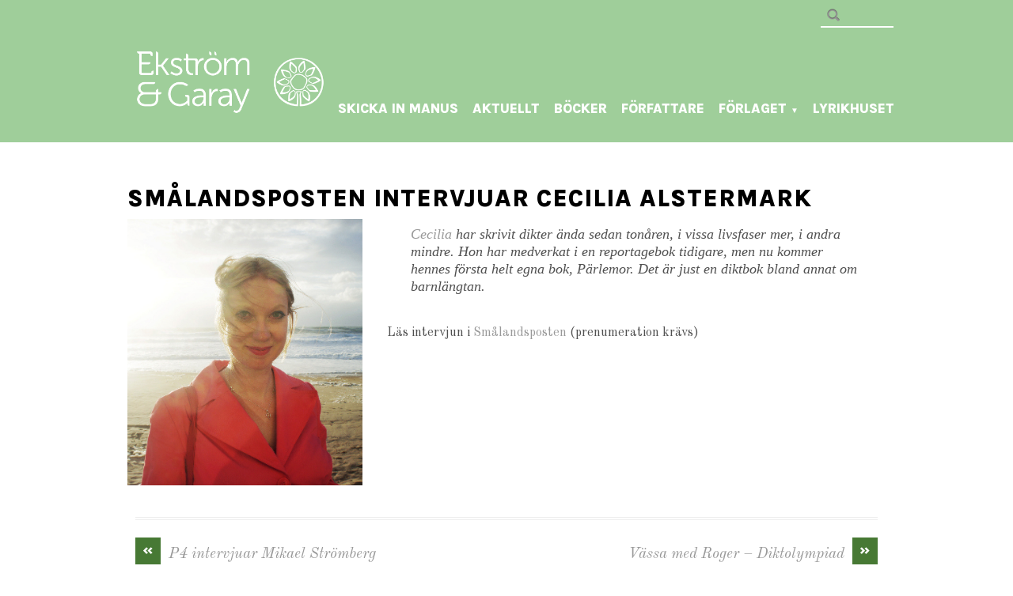

--- FILE ---
content_type: text/html; charset=UTF-8
request_url: https://ekstromgaray.se/smalandsposten-intervjuar-cecilia-alstermark/
body_size: 60815
content:
<!DOCTYPE html>
<html lang="sv-SE">
<head>
<!-- Google Tag Manager -->
<script>(function(w,d,s,l,i){w[l]=w[l]||[];w[l].push({'gtm.start':
new Date().getTime(),event:'gtm.js'});var f=d.getElementsByTagName(s)[0],
j=d.createElement(s),dl=l!='dataLayer'?'&l='+l:'';j.async=true;j.src=
'https://www.googletagmanager.com/gtm.js?id='+i+dl;f.parentNode.insertBefore(j,f);
})(window,document,'script','dataLayer','GTM-TB5X5K9B');</script>
<!-- End Google Tag Manager -->


<meta charset="UTF-8" />

<!-- wp_header -->
<meta name='robots' content='index, follow, max-image-preview:large, max-snippet:-1, max-video-preview:-1' />
	<style>img:is([sizes="auto" i], [sizes^="auto," i]) { contain-intrinsic-size: 3000px 1500px }</style>
	<meta property="og:title" content="Smålandsposten intervjuar Cecilia Alstermark"/>
<meta property="og:description" content="Cecilia har skrivit dikter ända sedan tonåren, i vissa livsfaser mer, i andra mindre. Hon har medverkat i en reportagebok tidigare, men nu kommer hennes förs"/>
<meta property="og:image" content="https://ekstromgaray.se/wp-content/uploads/2020/03/cecilia-alstermark2.jpg"/>
<meta name="twitter:card" content="summary">
<meta name="twitter:title" content="Smålandsposten intervjuar Cecilia Alstermark"/>
<meta name="twitter:description" content="Cecilia har skrivit dikter ända sedan tonåren, i vissa livsfaser mer, i andra mindre. Hon har medverkat i en reportagebok tidigare, men nu kommer hennes förs"/>
<meta name="twitter:image" content="https://ekstromgaray.se/wp-content/uploads/2020/03/cecilia-alstermark2.jpg"/>
<meta name="author" content="Ulf"/>

	<!-- This site is optimized with the Yoast SEO plugin v24.9 - https://yoast.com/wordpress/plugins/seo/ -->
	<title>Smålandsposten intervjuar Cecilia Alstermark - Bokförlaget Ekström &amp; Garay</title>
	<meta name="description" content="Ekström &amp; Garay förlag är baserat i Skåne, Lund / Malmö. Skicka in ditt manus och låt oss ta del av det!" />
	<link rel="canonical" href="https://ekstromgaray.se/smalandsposten-intervjuar-cecilia-alstermark/" />
	<meta property="og:url" content="https://ekstromgaray.se/smalandsposten-intervjuar-cecilia-alstermark/" />
	<meta property="og:site_name" content="Bokförlaget Ekström &amp; Garay" />
	<meta property="article:publisher" content="https://www.facebook.com/ekstromgaray" />
	<meta property="article:published_time" content="2020-06-17T14:51:21+00:00" />
	<meta property="og:image" content="https://ekstromgaray.se/wp-content/uploads/2020/03/cecilia-alstermark2.jpg" />
	<meta name="author" content="Ulf" />
	<meta name="twitter:label1" content="Skriven av" />
	<meta name="twitter:data1" content="Ulf" />
	<script type="application/ld+json" class="yoast-schema-graph">{"@context":"https://schema.org","@graph":[{"@type":"Article","@id":"https://ekstromgaray.se/smalandsposten-intervjuar-cecilia-alstermark/#article","isPartOf":{"@id":"https://ekstromgaray.se/smalandsposten-intervjuar-cecilia-alstermark/"},"author":{"name":"Ulf","@id":"https://ekstromgaray.se/#/schema/person/f1fa1a4643bc6664fd8ce0c8c0abf698"},"headline":"Smålandsposten intervjuar Cecilia Alstermark","datePublished":"2020-06-17T14:51:21+00:00","mainEntityOfPage":{"@id":"https://ekstromgaray.se/smalandsposten-intervjuar-cecilia-alstermark/"},"wordCount":57,"commentCount":0,"publisher":{"@id":"https://ekstromgaray.se/#organization"},"image":{"@id":"https://ekstromgaray.se/smalandsposten-intervjuar-cecilia-alstermark/#primaryimage"},"thumbnailUrl":"https://ekstromgaray.se/wp-content/uploads/2020/03/cecilia-alstermark2.jpg","articleSection":["Cecilia Alstermark","Nyheter"],"inLanguage":"sv-SE","potentialAction":[{"@type":"CommentAction","name":"Comment","target":["https://ekstromgaray.se/smalandsposten-intervjuar-cecilia-alstermark/#respond"]}]},{"@type":"WebPage","@id":"https://ekstromgaray.se/smalandsposten-intervjuar-cecilia-alstermark/","url":"https://ekstromgaray.se/smalandsposten-intervjuar-cecilia-alstermark/","name":"Smålandsposten intervjuar Cecilia Alstermark - Bokförlaget Ekström &amp; Garay","isPartOf":{"@id":"https://ekstromgaray.se/#website"},"primaryImageOfPage":{"@id":"https://ekstromgaray.se/smalandsposten-intervjuar-cecilia-alstermark/#primaryimage"},"image":{"@id":"https://ekstromgaray.se/smalandsposten-intervjuar-cecilia-alstermark/#primaryimage"},"thumbnailUrl":"https://ekstromgaray.se/wp-content/uploads/2020/03/cecilia-alstermark2.jpg","datePublished":"2020-06-17T14:51:21+00:00","description":"Ekström & Garay förlag är baserat i Skåne, Lund / Malmö. Skicka in ditt manus och låt oss ta del av det!","breadcrumb":{"@id":"https://ekstromgaray.se/smalandsposten-intervjuar-cecilia-alstermark/#breadcrumb"},"inLanguage":"sv-SE","potentialAction":[{"@type":"ReadAction","target":["https://ekstromgaray.se/smalandsposten-intervjuar-cecilia-alstermark/"]}]},{"@type":"ImageObject","inLanguage":"sv-SE","@id":"https://ekstromgaray.se/smalandsposten-intervjuar-cecilia-alstermark/#primaryimage","url":"https://ekstromgaray.se/wp-content/uploads/2020/03/cecilia-alstermark2.jpg","contentUrl":"https://ekstromgaray.se/wp-content/uploads/2020/03/cecilia-alstermark2.jpg"},{"@type":"BreadcrumbList","@id":"https://ekstromgaray.se/smalandsposten-intervjuar-cecilia-alstermark/#breadcrumb","itemListElement":[{"@type":"ListItem","position":1,"name":"Hem","item":"https://ekstromgaray.se/"},{"@type":"ListItem","position":2,"name":"Smålandsposten intervjuar Cecilia Alstermark"}]},{"@type":"WebSite","@id":"https://ekstromgaray.se/#website","url":"https://ekstromgaray.se/","name":"Bokförlaget Ekström &amp; Garay","description":"","publisher":{"@id":"https://ekstromgaray.se/#organization"},"potentialAction":[{"@type":"SearchAction","target":{"@type":"EntryPoint","urlTemplate":"https://ekstromgaray.se/?s={search_term_string}"},"query-input":{"@type":"PropertyValueSpecification","valueRequired":true,"valueName":"search_term_string"}}],"inLanguage":"sv-SE"},{"@type":"Organization","@id":"https://ekstromgaray.se/#organization","name":"Ekström & Garay","url":"https://ekstromgaray.se/","logo":{"@type":"ImageObject","inLanguage":"sv-SE","@id":"https://ekstromgaray.se/#/schema/logo/image/","url":"https://ekstromgaray.se/wp-content/uploads/2019/07/logo3.jpg","contentUrl":"https://ekstromgaray.se/wp-content/uploads/2019/07/logo3.jpg","width":540,"height":206,"caption":"Ekström & Garay"},"image":{"@id":"https://ekstromgaray.se/#/schema/logo/image/"},"sameAs":["https://www.facebook.com/ekstromgaray"]},{"@type":"Person","@id":"https://ekstromgaray.se/#/schema/person/f1fa1a4643bc6664fd8ce0c8c0abf698","name":"Ulf","url":"https://ekstromgaray.se/author/ulf/"}]}</script>
	<!-- / Yoast SEO plugin. -->


<link rel='dns-prefetch' href='//fonts.googleapis.com' />
<link rel="alternate" type="application/rss+xml" title="Bokförlaget Ekström &amp; Garay &raquo; Webbflöde" href="https://ekstromgaray.se/feed/" />
<link rel="alternate" type="application/rss+xml" title="Bokförlaget Ekström &amp; Garay &raquo; Kommentarsflöde" href="https://ekstromgaray.se/comments/feed/" />
<link rel="alternate" type="application/rss+xml" title="Bokförlaget Ekström &amp; Garay &raquo; Kommentarsflöde för Smålandsposten intervjuar Cecilia Alstermark" href="https://ekstromgaray.se/smalandsposten-intervjuar-cecilia-alstermark/feed/" />
		<!-- This site uses the Google Analytics by MonsterInsights plugin v9.11.1 - Using Analytics tracking - https://www.monsterinsights.com/ -->
							<script src="//www.googletagmanager.com/gtag/js?id=G-871TWWSRBQ"  data-cfasync="false" data-wpfc-render="false" type="text/javascript" async></script>
			<script data-cfasync="false" data-wpfc-render="false" type="text/javascript">
				var mi_version = '9.11.1';
				var mi_track_user = true;
				var mi_no_track_reason = '';
								var MonsterInsightsDefaultLocations = {"page_location":"https:\/\/ekstromgaray.se\/smalandsposten-intervjuar-cecilia-alstermark\/"};
								if ( typeof MonsterInsightsPrivacyGuardFilter === 'function' ) {
					var MonsterInsightsLocations = (typeof MonsterInsightsExcludeQuery === 'object') ? MonsterInsightsPrivacyGuardFilter( MonsterInsightsExcludeQuery ) : MonsterInsightsPrivacyGuardFilter( MonsterInsightsDefaultLocations );
				} else {
					var MonsterInsightsLocations = (typeof MonsterInsightsExcludeQuery === 'object') ? MonsterInsightsExcludeQuery : MonsterInsightsDefaultLocations;
				}

								var disableStrs = [
										'ga-disable-G-871TWWSRBQ',
									];

				/* Function to detect opted out users */
				function __gtagTrackerIsOptedOut() {
					for (var index = 0; index < disableStrs.length; index++) {
						if (document.cookie.indexOf(disableStrs[index] + '=true') > -1) {
							return true;
						}
					}

					return false;
				}

				/* Disable tracking if the opt-out cookie exists. */
				if (__gtagTrackerIsOptedOut()) {
					for (var index = 0; index < disableStrs.length; index++) {
						window[disableStrs[index]] = true;
					}
				}

				/* Opt-out function */
				function __gtagTrackerOptout() {
					for (var index = 0; index < disableStrs.length; index++) {
						document.cookie = disableStrs[index] + '=true; expires=Thu, 31 Dec 2099 23:59:59 UTC; path=/';
						window[disableStrs[index]] = true;
					}
				}

				if ('undefined' === typeof gaOptout) {
					function gaOptout() {
						__gtagTrackerOptout();
					}
				}
								window.dataLayer = window.dataLayer || [];

				window.MonsterInsightsDualTracker = {
					helpers: {},
					trackers: {},
				};
				if (mi_track_user) {
					function __gtagDataLayer() {
						dataLayer.push(arguments);
					}

					function __gtagTracker(type, name, parameters) {
						if (!parameters) {
							parameters = {};
						}

						if (parameters.send_to) {
							__gtagDataLayer.apply(null, arguments);
							return;
						}

						if (type === 'event') {
														parameters.send_to = monsterinsights_frontend.v4_id;
							var hookName = name;
							if (typeof parameters['event_category'] !== 'undefined') {
								hookName = parameters['event_category'] + ':' + name;
							}

							if (typeof MonsterInsightsDualTracker.trackers[hookName] !== 'undefined') {
								MonsterInsightsDualTracker.trackers[hookName](parameters);
							} else {
								__gtagDataLayer('event', name, parameters);
							}
							
						} else {
							__gtagDataLayer.apply(null, arguments);
						}
					}

					__gtagTracker('js', new Date());
					__gtagTracker('set', {
						'developer_id.dZGIzZG': true,
											});
					if ( MonsterInsightsLocations.page_location ) {
						__gtagTracker('set', MonsterInsightsLocations);
					}
										__gtagTracker('config', 'G-871TWWSRBQ', {"forceSSL":"true","link_attribution":"true"} );
										window.gtag = __gtagTracker;										(function () {
						/* https://developers.google.com/analytics/devguides/collection/analyticsjs/ */
						/* ga and __gaTracker compatibility shim. */
						var noopfn = function () {
							return null;
						};
						var newtracker = function () {
							return new Tracker();
						};
						var Tracker = function () {
							return null;
						};
						var p = Tracker.prototype;
						p.get = noopfn;
						p.set = noopfn;
						p.send = function () {
							var args = Array.prototype.slice.call(arguments);
							args.unshift('send');
							__gaTracker.apply(null, args);
						};
						var __gaTracker = function () {
							var len = arguments.length;
							if (len === 0) {
								return;
							}
							var f = arguments[len - 1];
							if (typeof f !== 'object' || f === null || typeof f.hitCallback !== 'function') {
								if ('send' === arguments[0]) {
									var hitConverted, hitObject = false, action;
									if ('event' === arguments[1]) {
										if ('undefined' !== typeof arguments[3]) {
											hitObject = {
												'eventAction': arguments[3],
												'eventCategory': arguments[2],
												'eventLabel': arguments[4],
												'value': arguments[5] ? arguments[5] : 1,
											}
										}
									}
									if ('pageview' === arguments[1]) {
										if ('undefined' !== typeof arguments[2]) {
											hitObject = {
												'eventAction': 'page_view',
												'page_path': arguments[2],
											}
										}
									}
									if (typeof arguments[2] === 'object') {
										hitObject = arguments[2];
									}
									if (typeof arguments[5] === 'object') {
										Object.assign(hitObject, arguments[5]);
									}
									if ('undefined' !== typeof arguments[1].hitType) {
										hitObject = arguments[1];
										if ('pageview' === hitObject.hitType) {
											hitObject.eventAction = 'page_view';
										}
									}
									if (hitObject) {
										action = 'timing' === arguments[1].hitType ? 'timing_complete' : hitObject.eventAction;
										hitConverted = mapArgs(hitObject);
										__gtagTracker('event', action, hitConverted);
									}
								}
								return;
							}

							function mapArgs(args) {
								var arg, hit = {};
								var gaMap = {
									'eventCategory': 'event_category',
									'eventAction': 'event_action',
									'eventLabel': 'event_label',
									'eventValue': 'event_value',
									'nonInteraction': 'non_interaction',
									'timingCategory': 'event_category',
									'timingVar': 'name',
									'timingValue': 'value',
									'timingLabel': 'event_label',
									'page': 'page_path',
									'location': 'page_location',
									'title': 'page_title',
									'referrer' : 'page_referrer',
								};
								for (arg in args) {
																		if (!(!args.hasOwnProperty(arg) || !gaMap.hasOwnProperty(arg))) {
										hit[gaMap[arg]] = args[arg];
									} else {
										hit[arg] = args[arg];
									}
								}
								return hit;
							}

							try {
								f.hitCallback();
							} catch (ex) {
							}
						};
						__gaTracker.create = newtracker;
						__gaTracker.getByName = newtracker;
						__gaTracker.getAll = function () {
							return [];
						};
						__gaTracker.remove = noopfn;
						__gaTracker.loaded = true;
						window['__gaTracker'] = __gaTracker;
					})();
									} else {
										console.log("");
					(function () {
						function __gtagTracker() {
							return null;
						}

						window['__gtagTracker'] = __gtagTracker;
						window['gtag'] = __gtagTracker;
					})();
									}
			</script>
							<!-- / Google Analytics by MonsterInsights -->
		<script type="text/javascript">
/* <![CDATA[ */
window._wpemojiSettings = {"baseUrl":"https:\/\/s.w.org\/images\/core\/emoji\/15.0.3\/72x72\/","ext":".png","svgUrl":"https:\/\/s.w.org\/images\/core\/emoji\/15.0.3\/svg\/","svgExt":".svg","source":{"concatemoji":"https:\/\/ekstromgaray.se\/wp-includes\/js\/wp-emoji-release.min.js?ver=6.7.4"}};
/*! This file is auto-generated */
!function(i,n){var o,s,e;function c(e){try{var t={supportTests:e,timestamp:(new Date).valueOf()};sessionStorage.setItem(o,JSON.stringify(t))}catch(e){}}function p(e,t,n){e.clearRect(0,0,e.canvas.width,e.canvas.height),e.fillText(t,0,0);var t=new Uint32Array(e.getImageData(0,0,e.canvas.width,e.canvas.height).data),r=(e.clearRect(0,0,e.canvas.width,e.canvas.height),e.fillText(n,0,0),new Uint32Array(e.getImageData(0,0,e.canvas.width,e.canvas.height).data));return t.every(function(e,t){return e===r[t]})}function u(e,t,n){switch(t){case"flag":return n(e,"\ud83c\udff3\ufe0f\u200d\u26a7\ufe0f","\ud83c\udff3\ufe0f\u200b\u26a7\ufe0f")?!1:!n(e,"\ud83c\uddfa\ud83c\uddf3","\ud83c\uddfa\u200b\ud83c\uddf3")&&!n(e,"\ud83c\udff4\udb40\udc67\udb40\udc62\udb40\udc65\udb40\udc6e\udb40\udc67\udb40\udc7f","\ud83c\udff4\u200b\udb40\udc67\u200b\udb40\udc62\u200b\udb40\udc65\u200b\udb40\udc6e\u200b\udb40\udc67\u200b\udb40\udc7f");case"emoji":return!n(e,"\ud83d\udc26\u200d\u2b1b","\ud83d\udc26\u200b\u2b1b")}return!1}function f(e,t,n){var r="undefined"!=typeof WorkerGlobalScope&&self instanceof WorkerGlobalScope?new OffscreenCanvas(300,150):i.createElement("canvas"),a=r.getContext("2d",{willReadFrequently:!0}),o=(a.textBaseline="top",a.font="600 32px Arial",{});return e.forEach(function(e){o[e]=t(a,e,n)}),o}function t(e){var t=i.createElement("script");t.src=e,t.defer=!0,i.head.appendChild(t)}"undefined"!=typeof Promise&&(o="wpEmojiSettingsSupports",s=["flag","emoji"],n.supports={everything:!0,everythingExceptFlag:!0},e=new Promise(function(e){i.addEventListener("DOMContentLoaded",e,{once:!0})}),new Promise(function(t){var n=function(){try{var e=JSON.parse(sessionStorage.getItem(o));if("object"==typeof e&&"number"==typeof e.timestamp&&(new Date).valueOf()<e.timestamp+604800&&"object"==typeof e.supportTests)return e.supportTests}catch(e){}return null}();if(!n){if("undefined"!=typeof Worker&&"undefined"!=typeof OffscreenCanvas&&"undefined"!=typeof URL&&URL.createObjectURL&&"undefined"!=typeof Blob)try{var e="postMessage("+f.toString()+"("+[JSON.stringify(s),u.toString(),p.toString()].join(",")+"));",r=new Blob([e],{type:"text/javascript"}),a=new Worker(URL.createObjectURL(r),{name:"wpTestEmojiSupports"});return void(a.onmessage=function(e){c(n=e.data),a.terminate(),t(n)})}catch(e){}c(n=f(s,u,p))}t(n)}).then(function(e){for(var t in e)n.supports[t]=e[t],n.supports.everything=n.supports.everything&&n.supports[t],"flag"!==t&&(n.supports.everythingExceptFlag=n.supports.everythingExceptFlag&&n.supports[t]);n.supports.everythingExceptFlag=n.supports.everythingExceptFlag&&!n.supports.flag,n.DOMReady=!1,n.readyCallback=function(){n.DOMReady=!0}}).then(function(){return e}).then(function(){var e;n.supports.everything||(n.readyCallback(),(e=n.source||{}).concatemoji?t(e.concatemoji):e.wpemoji&&e.twemoji&&(t(e.twemoji),t(e.wpemoji)))}))}((window,document),window._wpemojiSettings);
/* ]]> */
</script>
<style>
	.themify_builder .wow { visibility: hidden; }
	div:not(.caroufredsel_wrapper) > .themify_builder_slider > li:not(:first-child), .mfp-hide { display: none; }
a.themify_lightbox, .module-gallery a, .gallery-icon, .themify_lightboxed_images .post a[href$="jpg"], .themify_lightboxed_images .post a[href$="gif"], .themify_lightboxed_images .post a[href$="png"], .themify_lightboxed_images .post a[href$="JPG"], .themify_lightboxed_images .post a[href$="GIF"], .themify_lightboxed_images .post a[href$="PNG"], .themify_lightboxed_images .post a[href$="jpeg"], .themify_lightboxed_images .post a[href$="JPEG"] { cursor:not-allowed; }
	.themify_lightbox_loaded a.themify_lightbox, .themify_lightbox_loaded .module-gallery a, .themify_lightbox_loaded .gallery-icon { cursor:pointer; }
	</style><link rel='stylesheet' id='sbi_styles-css' href='https://ekstromgaray.se/wp-content/plugins/instagram-feed/css/sbi-styles.min.css?ver=6.6.1' type='text/css' media='all' />
<link rel='stylesheet' id='themify-common-css' href='https://ekstromgaray.se/wp-content/themes/agency/themify/css/themify.common.min.css?ver=4.6.9' type='text/css' media='all' />
<link rel="preload" href="https://ekstromgaray.se/wp-content/themes/agency/themify/css/themify.framework.min.css?ver=4.6.9" as="style" />
<meta name="themify-framework-css" content="themify-framework-css" id="themify-framework-css" />
<link rel="preload" href="https://ekstromgaray.se/wp-content/themes/agency/themify/themify-builder/css/themify-builder-style.min.css?ver=4.6.9" as="style" />
<meta name="builder-styles-css" data-href="https://ekstromgaray.se/wp-content/themes/agency/themify/themify-builder/css/themify-builder-style.min.css?ver=4.6.9" content="builder-styles-css" id="builder-styles-css" />
<style id='wp-emoji-styles-inline-css' type='text/css'>

	img.wp-smiley, img.emoji {
		display: inline !important;
		border: none !important;
		box-shadow: none !important;
		height: 1em !important;
		width: 1em !important;
		margin: 0 0.07em !important;
		vertical-align: -0.1em !important;
		background: none !important;
		padding: 0 !important;
	}
</style>
<link rel='stylesheet' id='wp-block-library-css' href='https://ekstromgaray.se/wp-includes/css/dist/block-library/style.min.css?ver=6.7.4' type='text/css' media='all' />
<style id='classic-theme-styles-inline-css' type='text/css'>
/*! This file is auto-generated */
.wp-block-button__link{color:#fff;background-color:#32373c;border-radius:9999px;box-shadow:none;text-decoration:none;padding:calc(.667em + 2px) calc(1.333em + 2px);font-size:1.125em}.wp-block-file__button{background:#32373c;color:#fff;text-decoration:none}
</style>
<style id='global-styles-inline-css' type='text/css'>
:root{--wp--preset--aspect-ratio--square: 1;--wp--preset--aspect-ratio--4-3: 4/3;--wp--preset--aspect-ratio--3-4: 3/4;--wp--preset--aspect-ratio--3-2: 3/2;--wp--preset--aspect-ratio--2-3: 2/3;--wp--preset--aspect-ratio--16-9: 16/9;--wp--preset--aspect-ratio--9-16: 9/16;--wp--preset--color--black: #000000;--wp--preset--color--cyan-bluish-gray: #abb8c3;--wp--preset--color--white: #ffffff;--wp--preset--color--pale-pink: #f78da7;--wp--preset--color--vivid-red: #cf2e2e;--wp--preset--color--luminous-vivid-orange: #ff6900;--wp--preset--color--luminous-vivid-amber: #fcb900;--wp--preset--color--light-green-cyan: #7bdcb5;--wp--preset--color--vivid-green-cyan: #00d084;--wp--preset--color--pale-cyan-blue: #8ed1fc;--wp--preset--color--vivid-cyan-blue: #0693e3;--wp--preset--color--vivid-purple: #9b51e0;--wp--preset--gradient--vivid-cyan-blue-to-vivid-purple: linear-gradient(135deg,rgba(6,147,227,1) 0%,rgb(155,81,224) 100%);--wp--preset--gradient--light-green-cyan-to-vivid-green-cyan: linear-gradient(135deg,rgb(122,220,180) 0%,rgb(0,208,130) 100%);--wp--preset--gradient--luminous-vivid-amber-to-luminous-vivid-orange: linear-gradient(135deg,rgba(252,185,0,1) 0%,rgba(255,105,0,1) 100%);--wp--preset--gradient--luminous-vivid-orange-to-vivid-red: linear-gradient(135deg,rgba(255,105,0,1) 0%,rgb(207,46,46) 100%);--wp--preset--gradient--very-light-gray-to-cyan-bluish-gray: linear-gradient(135deg,rgb(238,238,238) 0%,rgb(169,184,195) 100%);--wp--preset--gradient--cool-to-warm-spectrum: linear-gradient(135deg,rgb(74,234,220) 0%,rgb(151,120,209) 20%,rgb(207,42,186) 40%,rgb(238,44,130) 60%,rgb(251,105,98) 80%,rgb(254,248,76) 100%);--wp--preset--gradient--blush-light-purple: linear-gradient(135deg,rgb(255,206,236) 0%,rgb(152,150,240) 100%);--wp--preset--gradient--blush-bordeaux: linear-gradient(135deg,rgb(254,205,165) 0%,rgb(254,45,45) 50%,rgb(107,0,62) 100%);--wp--preset--gradient--luminous-dusk: linear-gradient(135deg,rgb(255,203,112) 0%,rgb(199,81,192) 50%,rgb(65,88,208) 100%);--wp--preset--gradient--pale-ocean: linear-gradient(135deg,rgb(255,245,203) 0%,rgb(182,227,212) 50%,rgb(51,167,181) 100%);--wp--preset--gradient--electric-grass: linear-gradient(135deg,rgb(202,248,128) 0%,rgb(113,206,126) 100%);--wp--preset--gradient--midnight: linear-gradient(135deg,rgb(2,3,129) 0%,rgb(40,116,252) 100%);--wp--preset--font-size--small: 13px;--wp--preset--font-size--medium: 20px;--wp--preset--font-size--large: 36px;--wp--preset--font-size--x-large: 42px;--wp--preset--spacing--20: 0.44rem;--wp--preset--spacing--30: 0.67rem;--wp--preset--spacing--40: 1rem;--wp--preset--spacing--50: 1.5rem;--wp--preset--spacing--60: 2.25rem;--wp--preset--spacing--70: 3.38rem;--wp--preset--spacing--80: 5.06rem;--wp--preset--shadow--natural: 6px 6px 9px rgba(0, 0, 0, 0.2);--wp--preset--shadow--deep: 12px 12px 50px rgba(0, 0, 0, 0.4);--wp--preset--shadow--sharp: 6px 6px 0px rgba(0, 0, 0, 0.2);--wp--preset--shadow--outlined: 6px 6px 0px -3px rgba(255, 255, 255, 1), 6px 6px rgba(0, 0, 0, 1);--wp--preset--shadow--crisp: 6px 6px 0px rgba(0, 0, 0, 1);}:where(.is-layout-flex){gap: 0.5em;}:where(.is-layout-grid){gap: 0.5em;}body .is-layout-flex{display: flex;}.is-layout-flex{flex-wrap: wrap;align-items: center;}.is-layout-flex > :is(*, div){margin: 0;}body .is-layout-grid{display: grid;}.is-layout-grid > :is(*, div){margin: 0;}:where(.wp-block-columns.is-layout-flex){gap: 2em;}:where(.wp-block-columns.is-layout-grid){gap: 2em;}:where(.wp-block-post-template.is-layout-flex){gap: 1.25em;}:where(.wp-block-post-template.is-layout-grid){gap: 1.25em;}.has-black-color{color: var(--wp--preset--color--black) !important;}.has-cyan-bluish-gray-color{color: var(--wp--preset--color--cyan-bluish-gray) !important;}.has-white-color{color: var(--wp--preset--color--white) !important;}.has-pale-pink-color{color: var(--wp--preset--color--pale-pink) !important;}.has-vivid-red-color{color: var(--wp--preset--color--vivid-red) !important;}.has-luminous-vivid-orange-color{color: var(--wp--preset--color--luminous-vivid-orange) !important;}.has-luminous-vivid-amber-color{color: var(--wp--preset--color--luminous-vivid-amber) !important;}.has-light-green-cyan-color{color: var(--wp--preset--color--light-green-cyan) !important;}.has-vivid-green-cyan-color{color: var(--wp--preset--color--vivid-green-cyan) !important;}.has-pale-cyan-blue-color{color: var(--wp--preset--color--pale-cyan-blue) !important;}.has-vivid-cyan-blue-color{color: var(--wp--preset--color--vivid-cyan-blue) !important;}.has-vivid-purple-color{color: var(--wp--preset--color--vivid-purple) !important;}.has-black-background-color{background-color: var(--wp--preset--color--black) !important;}.has-cyan-bluish-gray-background-color{background-color: var(--wp--preset--color--cyan-bluish-gray) !important;}.has-white-background-color{background-color: var(--wp--preset--color--white) !important;}.has-pale-pink-background-color{background-color: var(--wp--preset--color--pale-pink) !important;}.has-vivid-red-background-color{background-color: var(--wp--preset--color--vivid-red) !important;}.has-luminous-vivid-orange-background-color{background-color: var(--wp--preset--color--luminous-vivid-orange) !important;}.has-luminous-vivid-amber-background-color{background-color: var(--wp--preset--color--luminous-vivid-amber) !important;}.has-light-green-cyan-background-color{background-color: var(--wp--preset--color--light-green-cyan) !important;}.has-vivid-green-cyan-background-color{background-color: var(--wp--preset--color--vivid-green-cyan) !important;}.has-pale-cyan-blue-background-color{background-color: var(--wp--preset--color--pale-cyan-blue) !important;}.has-vivid-cyan-blue-background-color{background-color: var(--wp--preset--color--vivid-cyan-blue) !important;}.has-vivid-purple-background-color{background-color: var(--wp--preset--color--vivid-purple) !important;}.has-black-border-color{border-color: var(--wp--preset--color--black) !important;}.has-cyan-bluish-gray-border-color{border-color: var(--wp--preset--color--cyan-bluish-gray) !important;}.has-white-border-color{border-color: var(--wp--preset--color--white) !important;}.has-pale-pink-border-color{border-color: var(--wp--preset--color--pale-pink) !important;}.has-vivid-red-border-color{border-color: var(--wp--preset--color--vivid-red) !important;}.has-luminous-vivid-orange-border-color{border-color: var(--wp--preset--color--luminous-vivid-orange) !important;}.has-luminous-vivid-amber-border-color{border-color: var(--wp--preset--color--luminous-vivid-amber) !important;}.has-light-green-cyan-border-color{border-color: var(--wp--preset--color--light-green-cyan) !important;}.has-vivid-green-cyan-border-color{border-color: var(--wp--preset--color--vivid-green-cyan) !important;}.has-pale-cyan-blue-border-color{border-color: var(--wp--preset--color--pale-cyan-blue) !important;}.has-vivid-cyan-blue-border-color{border-color: var(--wp--preset--color--vivid-cyan-blue) !important;}.has-vivid-purple-border-color{border-color: var(--wp--preset--color--vivid-purple) !important;}.has-vivid-cyan-blue-to-vivid-purple-gradient-background{background: var(--wp--preset--gradient--vivid-cyan-blue-to-vivid-purple) !important;}.has-light-green-cyan-to-vivid-green-cyan-gradient-background{background: var(--wp--preset--gradient--light-green-cyan-to-vivid-green-cyan) !important;}.has-luminous-vivid-amber-to-luminous-vivid-orange-gradient-background{background: var(--wp--preset--gradient--luminous-vivid-amber-to-luminous-vivid-orange) !important;}.has-luminous-vivid-orange-to-vivid-red-gradient-background{background: var(--wp--preset--gradient--luminous-vivid-orange-to-vivid-red) !important;}.has-very-light-gray-to-cyan-bluish-gray-gradient-background{background: var(--wp--preset--gradient--very-light-gray-to-cyan-bluish-gray) !important;}.has-cool-to-warm-spectrum-gradient-background{background: var(--wp--preset--gradient--cool-to-warm-spectrum) !important;}.has-blush-light-purple-gradient-background{background: var(--wp--preset--gradient--blush-light-purple) !important;}.has-blush-bordeaux-gradient-background{background: var(--wp--preset--gradient--blush-bordeaux) !important;}.has-luminous-dusk-gradient-background{background: var(--wp--preset--gradient--luminous-dusk) !important;}.has-pale-ocean-gradient-background{background: var(--wp--preset--gradient--pale-ocean) !important;}.has-electric-grass-gradient-background{background: var(--wp--preset--gradient--electric-grass) !important;}.has-midnight-gradient-background{background: var(--wp--preset--gradient--midnight) !important;}.has-small-font-size{font-size: var(--wp--preset--font-size--small) !important;}.has-medium-font-size{font-size: var(--wp--preset--font-size--medium) !important;}.has-large-font-size{font-size: var(--wp--preset--font-size--large) !important;}.has-x-large-font-size{font-size: var(--wp--preset--font-size--x-large) !important;}
:where(.wp-block-post-template.is-layout-flex){gap: 1.25em;}:where(.wp-block-post-template.is-layout-grid){gap: 1.25em;}
:where(.wp-block-columns.is-layout-flex){gap: 2em;}:where(.wp-block-columns.is-layout-grid){gap: 2em;}
:root :where(.wp-block-pullquote){font-size: 1.5em;line-height: 1.6;}
</style>
<link rel='stylesheet' id='contact-form-7-css' href='https://ekstromgaray.se/wp-content/plugins/contact-form-7/includes/css/styles.css?ver=6.1.1' type='text/css' media='all' />
<link rel='stylesheet' id='wpa-css-css' href='https://ekstromgaray.se/wp-content/plugins/honeypot/includes/css/wpa.css?ver=2.2.05' type='text/css' media='all' />
<link rel='stylesheet' id='responsive-lightbox-swipebox-css' href='https://ekstromgaray.se/wp-content/plugins/responsive-lightbox/assets/swipebox/swipebox.min.css?ver=2.4.8' type='text/css' media='all' />
<link rel='stylesheet' id='wp-developers-toolbox-css' href='https://ekstromgaray.se/wp-content/plugins/wp-developers-toolbox/public/css/wp-developers-toolbox-public.css?ver=1.0.0' type='text/css' media='all' />
<link rel='stylesheet' id='rss-retriever-css' href='https://ekstromgaray.se/wp-content/plugins/wp-rss-retriever/inc/css/rss-retriever.css?ver=1.6.10' type='text/css' media='all' />
<link rel='stylesheet' id='wpcf7-redirect-script-frontend-css' href='https://ekstromgaray.se/wp-content/plugins/wpcf7-redirect/build/css/wpcf7-redirect-frontend.min.css?ver=1.1' type='text/css' media='all' />
<link rel='stylesheet' id='theme-style-css' href='https://ekstromgaray.se/wp-content/themes/agency/style.min.css?ver=6.7.4' type='text/css' media='all' />
<link rel='stylesheet' id='themify-media-queries-css' href='https://ekstromgaray.se/wp-content/themes/agency/media-queries.min.css?ver=6.7.4' type='text/css' media='all' />
<link rel='stylesheet' id='google-fonts-css' href='https://fonts.googleapis.com/css?family=Old+Standard+TT%3A400%2C400italic%2C700&#038;subset=latin%2Clatin-ext&#038;ver=6.7.4' type='text/css' media='all' />
<link rel='stylesheet' id='theme-style-child-css' href='https://ekstromgaray.se/wp-content/themes/eog/style.css?ver=6.7.4' type='text/css' media='all' />
<link rel='stylesheet' id='themify-customize-css' href='https://ekstromgaray.se/wp-content/uploads/themify-customizer.css?ver=25.06.13.11.59.51' type='text/css' media='all' />
<link rel='stylesheet' id='eg_genres-css' href='https://ekstromgaray.se/wp-content/plugins/eg_genres/eg_genres.css?ver=1.1' type='text/css' media='all' />
<link rel='stylesheet' id='eg_author-css' href='https://ekstromgaray.se/wp-content/plugins/eg_author/eg_author.css?ver=1.1' type='text/css' media='all' />
<script type="text/javascript" src="https://ekstromgaray.se/wp-includes/js/jquery/jquery.min.js?ver=3.7.1" id="jquery-core-js"></script>
<script type="text/javascript" src="https://ekstromgaray.se/wp-includes/js/jquery/jquery-migrate.min.js?ver=3.4.1" id="jquery-migrate-js"></script>
<script type="text/javascript" src="https://ekstromgaray.se/wp-content/plugins/google-analytics-for-wordpress/assets/js/frontend-gtag.min.js?ver=9.11.1" id="monsterinsights-frontend-script-js" async="async" data-wp-strategy="async"></script>
<script data-cfasync="false" data-wpfc-render="false" type="text/javascript" id='monsterinsights-frontend-script-js-extra'>/* <![CDATA[ */
var monsterinsights_frontend = {"js_events_tracking":"true","download_extensions":"doc,pdf,ppt,zip,xls,docx,pptx,xlsx","inbound_paths":"[{\"path\":\"\\\/go\\\/\",\"label\":\"affiliate\"},{\"path\":\"\\\/recommend\\\/\",\"label\":\"affiliate\"}]","home_url":"https:\/\/ekstromgaray.se","hash_tracking":"false","v4_id":"G-871TWWSRBQ"};/* ]]> */
</script>
<script type="text/javascript" src="https://ekstromgaray.se/wp-content/plugins/responsive-lightbox/assets/swipebox/jquery.swipebox.min.js?ver=2.4.8" id="responsive-lightbox-swipebox-js"></script>
<script type="text/javascript" src="https://ekstromgaray.se/wp-includes/js/underscore.min.js?ver=1.13.7" id="underscore-js"></script>
<script type="text/javascript" src="https://ekstromgaray.se/wp-content/plugins/responsive-lightbox/assets/infinitescroll/infinite-scroll.pkgd.min.js?ver=6.7.4" id="responsive-lightbox-infinite-scroll-js"></script>
<script type="text/javascript" id="responsive-lightbox-js-before">
/* <![CDATA[ */
var rlArgs = {"script":"swipebox","selector":"lightbox","customEvents":"","activeGalleries":true,"animation":true,"hideCloseButtonOnMobile":false,"removeBarsOnMobile":false,"hideBars":true,"hideBarsDelay":5000,"videoMaxWidth":1080,"useSVG":true,"loopAtEnd":false,"woocommerce_gallery":false,"ajaxurl":"https:\/\/ekstromgaray.se\/wp-admin\/admin-ajax.php","nonce":"243ab060f7","preview":false,"postId":7711,"scriptExtension":false};
/* ]]> */
</script>
<script type="text/javascript" src="https://ekstromgaray.se/wp-content/plugins/responsive-lightbox/js/front.js?ver=2.4.8" id="responsive-lightbox-js"></script>
<script type="text/javascript" src="https://ekstromgaray.se/wp-content/plugins/wp-developers-toolbox/public/js/wp-developers-toolbox-public.js?ver=1.0.0" id="wp-developers-toolbox-js"></script>
<link rel="https://api.w.org/" href="https://ekstromgaray.se/wp-json/" /><link rel="alternate" title="JSON" type="application/json" href="https://ekstromgaray.se/wp-json/wp/v2/posts/7711" /><link rel="EditURI" type="application/rsd+xml" title="RSD" href="https://ekstromgaray.se/xmlrpc.php?rsd" />
<meta name="generator" content="WordPress 6.7.4" />
<link rel='shortlink' href='https://ekstromgaray.se/?p=7711' />
<link rel="alternate" title="oEmbed (JSON)" type="application/json+oembed" href="https://ekstromgaray.se/wp-json/oembed/1.0/embed?url=https%3A%2F%2Fekstromgaray.se%2Fsmalandsposten-intervjuar-cecilia-alstermark%2F" />
<link rel="alternate" title="oEmbed (XML)" type="text/xml+oembed" href="https://ekstromgaray.se/wp-json/oembed/1.0/embed?url=https%3A%2F%2Fekstromgaray.se%2Fsmalandsposten-intervjuar-cecilia-alstermark%2F&#038;format=xml" />
<!-- Linkedin Insight Base Code --!><script type='text/javascript'>_linkedin_partner_id = '5205332';window._linkedin_data_partner_ids = window._linkedin_data_partner_ids || [];window._linkedin_data_partner_ids.push(_linkedin_partner_id);</script><script type='text/javascript'>(function(){var s = document.getElementsByTagName('script')[0];var b = document.createElement('script');b.type = 'text/javascript';b.async = true;b.src = 'https://snap.licdn.com/li.lms-analytics/insight.min.js';s.parentNode.insertBefore(b, s);})();</script><noscript><img height='1' width='1' style='display:none;' alt='' src='https://dc.ads.linkedin.com/collect/?pid=5205332&fmt=gif' /></noscript><!-- End Linkedin Insight Base Code --!>
<script type='text/javascript'>var PwpJsVars = {"AjaxURL":"https:\/\/ekstromgaray.se\/wp-admin\/admin-ajax.php","homeurl":"https:\/\/ekstromgaray.se\/","installprompt":{"mode":"normal","pageloads":"2","onclick":""}};</script>		<script type="text/javascript" id="serviceworker-unregister">
			if ('serviceWorker' in navigator) {
				navigator.serviceWorker.getRegistrations().then(function (registrations) {
					registrations.forEach(function (registration) {
						if (registration.active.scriptURL === window.location.origin + '/pwp-serviceworker.js') {
							registration.unregister();
						}
					});
				});
			}
		</script>
				<script type="text/javascript" id="serviceworker">
			if (navigator.serviceWorker) {
				window.addEventListener('load', function () {
					navigator.serviceWorker.register(
						"https:\/\/ekstromgaray.se\/?wp_service_worker=1", {"scope": "\/"}
					);
				});
			}
		</script>
		<link rel="manifest" href="https://ekstromgaray.se/wp-json/app/v1/pwp-manifest"><meta name="theme-color" content="#000000">

<link href="https://ekstromgaray.se/wp-content/uploads/2022/10/blommaVit-skuggad.png" rel="shortcut icon" /> 

<meta name="facebook-domain-verification" content="wp7ejepdsh53dqgwf2l5f2xo1vrmmd" />
<link rel="preconnect" href="https://fonts.googleapis.com">
<link rel="preconnect" href="https://fonts.gstatic.com" crossorigin>
<link href="https://fonts.googleapis.com/css2?family=Karla:wght@800&display=swap" rel="stylesheet">

<script>
    window.dataLayer = window.dataLayer || [];
    function gtag() {
        dataLayer.push(arguments);
    }
    gtag("consent", "default", {
        ad_storage: "denied",
        ad_user_data: "denied", 
        ad_personalization: "denied",
        analytics_storage: "denied",
        functionality_storage: "denied",
        personalization_storage: "denied",
        security_storage: "granted",
        wait_for_update: 2000,
    });
    gtag("set", "ads_data_redaction", true);
    gtag("set", "url_passthrough", true);
</script>

<!-- Start cookieyes banner -->
	<script id="cookieyes" type="text/javascript" src="https://cdn-cookieyes.com/client_data/f067e8ec3b06af588fb162a7/script.js"></script>
	<!-- End cookieyes banner -->

	<script type="text/javascript">
		var tf_mobile_menu_trigger_point = 900;
	</script>
	
<meta name="viewport" content="width=device-width, initial-scale=1">
<link rel="icon" href="https://ekstromgaray.se/wp-content/uploads/2022/10/cropped-blommaVit-skuggad-32x32.png" sizes="32x32" />
<link rel="icon" href="https://ekstromgaray.se/wp-content/uploads/2022/10/cropped-blommaVit-skuggad-192x192.png" sizes="192x192" />
<link rel="apple-touch-icon" href="https://ekstromgaray.se/wp-content/uploads/2022/10/cropped-blommaVit-skuggad-180x180.png" />
<meta name="msapplication-TileImage" content="https://ekstromgaray.se/wp-content/uploads/2022/10/cropped-blommaVit-skuggad-270x270.png" />
<style id="wpforms-css-vars-root">
				:root {
					--wpforms-field-border-radius: 3px;
--wpforms-field-border-style: solid;
--wpforms-field-border-size: 1px;
--wpforms-field-background-color: #ffffff;
--wpforms-field-border-color: rgba( 0, 0, 0, 0.25 );
--wpforms-field-border-color-spare: rgba( 0, 0, 0, 0.25 );
--wpforms-field-text-color: rgba( 0, 0, 0, 0.7 );
--wpforms-field-menu-color: #ffffff;
--wpforms-label-color: rgba( 0, 0, 0, 0.85 );
--wpforms-label-sublabel-color: rgba( 0, 0, 0, 0.55 );
--wpforms-label-error-color: #d63637;
--wpforms-button-border-radius: 3px;
--wpforms-button-border-style: none;
--wpforms-button-border-size: 1px;
--wpforms-button-background-color: #066aab;
--wpforms-button-border-color: #066aab;
--wpforms-button-text-color: #ffffff;
--wpforms-page-break-color: #066aab;
--wpforms-background-image: none;
--wpforms-background-position: center center;
--wpforms-background-repeat: no-repeat;
--wpforms-background-size: cover;
--wpforms-background-width: 100px;
--wpforms-background-height: 100px;
--wpforms-background-color: rgba( 0, 0, 0, 0 );
--wpforms-background-url: none;
--wpforms-container-padding: 0px;
--wpforms-container-border-style: none;
--wpforms-container-border-width: 1px;
--wpforms-container-border-color: #000000;
--wpforms-container-border-radius: 3px;
--wpforms-field-size-input-height: 43px;
--wpforms-field-size-input-spacing: 15px;
--wpforms-field-size-font-size: 16px;
--wpforms-field-size-line-height: 19px;
--wpforms-field-size-padding-h: 14px;
--wpforms-field-size-checkbox-size: 16px;
--wpforms-field-size-sublabel-spacing: 5px;
--wpforms-field-size-icon-size: 1;
--wpforms-label-size-font-size: 16px;
--wpforms-label-size-line-height: 19px;
--wpforms-label-size-sublabel-font-size: 14px;
--wpforms-label-size-sublabel-line-height: 17px;
--wpforms-button-size-font-size: 17px;
--wpforms-button-size-height: 41px;
--wpforms-button-size-padding-h: 15px;
--wpforms-button-size-margin-top: 10px;
--wpforms-container-shadow-size-box-shadow: none;

				}
			</style>
</head>

<body class="post-template-default single single-post postid-7711 single-format-standard themify-fw-4-6-9 agency-2-2-6 skin-default webkit not-ie default_width sidebar-none no-home no-touch themify_lightboxed_images builder-parallax-scrolling-active fixed-header">
<!-- Google Tag Manager (noscript) -->
<noscript><iframe src="https://www.googletagmanager.com/ns.html?id=GTM-TB5X5K9B"
height="0" width="0" style="display:none;visibility:hidden"></iframe></noscript>
<!-- End Google Tag Manager (noscript) -->

<script type="text/javascript">
	function themifyMobileMenuTrigger(e) {
		var w = document.body.clientWidth;
		if( w > 0 && w <= tf_mobile_menu_trigger_point ) {
			document.body.classList.add( 'mobile_menu_active' );
		} else {
			document.body.classList.remove( 'mobile_menu_active' );
		}
		
	}
	themifyMobileMenuTrigger();
	var _init =function () {
	    jQuery( window ).on('tfsmartresize.tf_mobile_menu', themifyMobileMenuTrigger );
	    document.removeEventListener( 'DOMContentLoaded', _init, {once:true,passive:true} );
	    _init=null;
	};
	document.addEventListener( 'DOMContentLoaded', _init, {once:true,passive:true} );
</script>
<div id="pagewrap" class="hfeed site">

	<div id="headerwrap">

    			<header id="header" class="pagewidth" itemscope="itemscope" itemtype="https://schema.org/WPHeader">
        	
			<hgroup>

				<div id="site-logo"><a href="https://ekstromgaray.se" title="Bokförlaget Ekström &amp; Garay"><img src="https://ekstromgaray.se/wp-content/uploads/2022/10/Freezone-EoG-Logo-White-WithFlower.png" alt="Bokförlaget Ekström &amp; Garay" title="Bokförlaget Ekström &amp; Garay" /></a></div>
							</hgroup>

            <nav id="main-nav-wrap" itemscope="itemscope" itemtype="https://schema.org/SiteNavigationElement">
                <a id="menu-icon" class="mobile-button"></a>
				<ul id="main-nav" class="main-nav menu-name-nav"><li id="menu-item-27667" class="menu-item menu-item-type-post_type menu-item-object-page menu-item-27667"><a href="https://ekstromgaray.se/skicka-in-manus/">Skicka in manus</a></li>
<li id="menu-item-9249" class="menu-item menu-item-type-custom menu-item-object-custom menu-item-9249"><a href="https://ekstromgaray.se/aktuellt/">Aktuellt</a></li>
<li id="menu-item-9985" class="menu-item menu-item-type-custom menu-item-object-custom menu-item-9985"><a href="https://ekstromgaray.se/kategori/bocker/">Böcker</a></li>
<li id="menu-item-754" class="menu-item menu-item-type-post_type menu-item-object-page menu-item-754"><a href="https://ekstromgaray.se/forfattare/">Författare</a></li>
<li id="menu-item-1868" class="menu-item menu-item-type-post_type menu-item-object-page menu-item-has-children menu-item-1868"><a href="https://ekstromgaray.se/om-oss/">Förlaget <span style="font-size:10px;">▼</span></a>
<ul class="sub-menu">
	<li id="menu-item-22204" class="menu-item menu-item-type-post_type menu-item-object-page menu-item-22204"><a href="https://ekstromgaray.se/om-oss/">Om förlaget</a></li>
	<li id="menu-item-22205" class="menu-item menu-item-type-post_type menu-item-object-page menu-item-22205"><a href="https://ekstromgaray.se/kontakta-oss/">Kontakt</a></li>
</ul>
</li>
<li id="menu-item-30226" class="menu-item menu-item-type-post_type menu-item-object-page menu-item-30226"><a href="https://ekstromgaray.se/lyrikhuset/">Lyrikhuset</a></li>
</ul>				<!-- /#main-nav -->
			</nav>
            <!-- /main-nav-wrap -->

			<div id="social-wrap">
									<div id="searchform-wrap">
						<form method="get" id="searchform" action="https://ekstromgaray.se/">
	<input type="text" name="s" id="s" title="Search" value="" />
</form>
					</div>
					<!-- /#searchform-wrap -->
				
				<div class="social-widget">
					
									</div>
				<!-- /.social-widget -->
			</div>
			<!-- /social-wrap -->

			
		</header>
		<!-- /#header -->

        
	</div>
	<!-- /#headerwrap -->

	<div id="body" class="clearfix">

    

<!-- layout-container -->
<div id="layout" class="pagewidth clearfix">

		<!-- content -->
	<div id="content" class="list-post">
    	
		
<article id="post-7711" class="post clearfix cat-120 cat-5 post-7711 type-post status-publish format-standard hentry category-cecilia-alstermark category-nyheter has-post-title no-post-date has-post-category has-post-tag has-post-comment has-post-author ">
	
	
	<div class="post-content">

		<div class="post-date-wrap">
					</div>

					 <h1 class="post-title entry-title"><a href="https://ekstromgaray.se/smalandsposten-intervjuar-cecilia-alstermark/">Smålandsposten intervjuar Cecilia Alstermark</a> </h1>		
		
		<div class="entry-content">

		
			<script type="text/javascript">
				if(document.getElementById( "themify-builder-style" )===null ){
					var el =  document.getElementById( "builder-styles-css" );
					if(el!==null){
					var link = document.createElement("link");
					link.id="themify-builder-style";
					link.rel="stylesheet";
					link.type="text/css";
					link.href=el.getAttribute("data-href");
					el.parentNode.replaceChild( link, el);
					}
				}
			</script><div id="themify_builder_content-7711" data-postid="7711" class="themify_builder_content themify_builder_content-7711 themify_builder">
    	<!-- module_row -->
	<div  class="themify_builder_row module_row clearfix module_row_0 themify_builder_7711_row module_row_7711-0 tb_voij51">
	    	    <div class="row_inner col_align_top"   data-basecol="2" data-col_mobile="column-full">
			<div  class="module_column tb-column col2-1 first tb_7711_column module_column_0 module_column_7711-0-0 tb_759951" style="width: 31%" >
	    	    	        <div class="tb-column-inner">
		        <!-- module image -->
    <div  class="module module-image image-7711-0-0-0  image-top   tb_zydl540">
	                <div class="image-wrap">
                            <a href="https://ekstromgaray.se/wp-content/uploads/2020/03/cecilia-alstermark2.jpg"
                                      >
                                           <img fetchpriority="high" decoding="async" width="705" height="799" src="https://ekstromgaray.se/wp-content/uploads/2020/03/cecilia-alstermark2.jpg" class=" wp-post-image wp-image-5934" alt="Cecilia Alstermark" srcset="https://ekstromgaray.se/wp-content/uploads/2020/03/cecilia-alstermark2.jpg 705w, https://ekstromgaray.se/wp-content/uploads/2020/03/cecilia-alstermark2-265x300.jpg 265w, https://ekstromgaray.se/wp-content/uploads/2020/03/cecilia-alstermark2-352x400.jpg 352w, https://ekstromgaray.se/wp-content/uploads/2020/03/cecilia-alstermark2-250x283.jpg 250w" sizes="(max-width: 705px) 100vw, 705px" />                </a>
            
                        </div>
            <!-- /image-wrap -->
        
        
        </div>
    <!-- /module image -->
	        </div>
	    	</div>
		<div  class="module_column tb-column col2-1 last tb_7711_column module_column_1 module_column_7711-0-1 tb_mnir51" style="width: 65.8%" >
	    	    	        <div class="tb-column-inner">
		    <!-- module text -->
<div  class="module module-text text-7711-0-1-0     tb_bk63556">
            <div  class="tb_text_wrap">
    <blockquote><p><a href="https://ekstromgaray.se/portfolio/cecilia-alstermark/">Cecilia</a> har skrivit dikter ända sedan tonåren, i vissa livsfaser mer, i andra mindre. Hon har medverkat i en reportagebok tidigare, men nu kommer hennes första helt egna bok, <em>Pärlemor</em>. Det är just en diktbok bland annat om barnlängtan.</p></blockquote><p>Läs intervjun i <a href="https://nxt.smp.se/kultur/cecilia-alstermark-skriver-om-barnlangtan" target="_blank" rel="noopener">Smålandsposten</a> (prenumeration krävs)</p>    </div>
</div>
<!-- /module text -->
	        </div>
	    	</div>
		    </div>
	    <!-- /row_inner -->
	</div>
	<!-- /module_row -->
	</div>


		
		</div><!-- /.entry-content -->

		
	</div>
	<!-- /.post-content -->

    </article>
<!-- /.post -->

		
				
		
		<div class="post-nav clearfix">
			<span class="prev"><a href="https://ekstromgaray.se/p4-intervjuar-mikael-stromberg/" rel="prev"><span class="arrow">&laquo;</span> P4 intervjuar Mikael Strömberg</a></span>			<span class="next"><a href="https://ekstromgaray.se/vassa-med-roger-diktolympiad/" rel="next"><span class="arrow">&raquo;</span> Vässa med Roger &#8211; Diktolympiad</a></span>		</div>
		<!-- /.post-nav -->

	
				
        	
	</div>
	<!-- /content -->
    


</div>
<!-- /layout-container -->
	

		</div>
	<!-- /body -->

	<div id="footerwrap">

    			<footer id="footer" class="pagewidth clearfix" itemscope="itemscope" itemtype="https://schema.org/WPFooter">
        	
				
	<div class="footer-widgets clearfix">

								<div class="col3-1 first">
				<div id="block-3" class="widget widget_block widget_text">
<p>Prenumerera på vårt <a href="https://ekstromgaray.se/nyhetsbrev/">nyhetsbrev</a>!</p>
</div><div id="block-14" class="widget widget_block widget_text">
<p>EKSTRÖM &amp; GARAY<br>Johannesgränd 1<br>111 30 STOCKHOLM<br></p>
</div>			</div>
								<div class="col3-1 ">
				<div id="themify-social-links-2" class="widget themify-social-links"><ul class="social-links horizontal">
							<li class="social-link-item facebook font-icon icon-medium">
								<a href="https://www.facebook.com/ekstromgaray" ><i class="fa fa-facebook" ></i>  </a>
							</li>
							<!-- /themify-link-item -->
							<li class="social-link-item instagram font-icon icon-medium">
								<a href="https://www.instagram.com/ekstromgaray/" ><i class="fa fa-instagram" ></i>  </a>
							</li>
							<!-- /themify-link-item -->
							<li class="social-link-item linkedin font-icon icon-medium">
								<a href="https://se.linkedin.com/company/ekstromgaray" ><i class="ti-linkedin" ></i>  </a>
							</li>
							<!-- /themify-link-item --></ul></div><div id="block-15" class="widget widget_block"><p><a href="/sok/" class="search-link" style="text-decoration:none;"><i class="ti-search"></i></a></p></div>			</div>
								<div class="col3-1 ">
				<div id="block-16" class="widget widget_block widget_media_image">
<figure class="wp-block-image size-large"><a href="https://ekstromgaray.se/wp-content/uploads/2022/10/Freezone-EoG-Logo-White-WithFlower.png"><img loading="lazy" decoding="async" width="1024" height="402" src="https://ekstromgaray.se/wp-content/uploads/2022/10/Freezone-EoG-Logo-White-WithFlower-1024x402.png" alt="" class="wp-image-22161" srcset="https://ekstromgaray.se/wp-content/uploads/2022/10/Freezone-EoG-Logo-White-WithFlower-1024x402.png 1024w, https://ekstromgaray.se/wp-content/uploads/2022/10/Freezone-EoG-Logo-White-WithFlower-300x118.png 300w, https://ekstromgaray.se/wp-content/uploads/2022/10/Freezone-EoG-Logo-White-WithFlower-768x301.png 768w, https://ekstromgaray.se/wp-content/uploads/2022/10/Freezone-EoG-Logo-White-WithFlower-1536x603.png 1536w, https://ekstromgaray.se/wp-content/uploads/2022/10/Freezone-EoG-Logo-White-WithFlower-1320x518.png 1320w, https://ekstromgaray.se/wp-content/uploads/2022/10/Freezone-EoG-Logo-White-WithFlower.png 1778w" sizes="auto, (max-width: 1024px) 100vw, 1024px" /></a></figure>
</div>			</div>
		
	</div>
	<!-- /.footer-widgets -->


			<p class="back-top"><a href="#header">&uarr;</a></p>

			
			<div class="footer-text clearfix">
											</div>
			<!-- /footer-text -->

            		</footer>
		<!-- /#footer -->
        
	</div>
	<!-- /#footerwrap -->

</div>
<!-- /#pagewrap -->


<!-- SCHEMA BEGIN --><script type="application/ld+json">[{"@context":"https:\/\/schema.org","@type":"BlogPosting","mainEntityOfPage":{"@type":"WebPage","@id":"https:\/\/ekstromgaray.se\/smalandsposten-intervjuar-cecilia-alstermark\/"},"headline":"Sm\u00e5landsposten intervjuar Cecilia Alstermark","datePublished":"2020-06-17T16:51:21+02:00","dateModified":"2020-06-17T16:51:21+02:00","author":{"@type":"Person","name":"Ulf"},"publisher":{"@type":"Organization","name":"","logo":{"@type":"ImageObject","url":"","width":0,"height":0}},"description":"Cecilia har skrivit dikter \u00e4nda sedan ton\u00e5ren, i vissa livsfaser mer, i andra mindre. Hon har medverkat i en reportagebok tidigare, men nu kommer hennes f\u00f6rsta helt egna bok, P\u00e4rlemor. Det \u00e4r just en diktbok bland annat om barnl\u00e4ngtan. L\u00e4s intervjun i Sm\u00e5landsposten (prenumeration kr\u00e4vs)"}]</script><!-- /SCHEMA END --><!-- wp_footer -->
<!-- Instagram Feed JS -->
<script type="text/javascript">
var sbiajaxurl = "https://ekstromgaray.se/wp-admin/admin-ajax.php";
</script>
				
		<!-- slider -->
		<script>
		/////////////////////////////////////////////
		// Slider	 							
		/////////////////////////////////////////////
		jQuery(document).ready(function($){
			$('#slider').flexslider({
				animation: "slide",
				slideshow: true,
				slideshowSpeed: 4000,
				animationSpeed: 3000,
				animationLoop: true, 
				directionNav: true,
				prevText: "&laquo;",
				nextText: "&raquo;",
				pauseOnHover: true
			});
		});
		</script>
        <script type="text/javascript" id="themify-main-script-js-extra">
/* <![CDATA[ */
var themify_vars = {"version":"4.6.9","url":"https:\/\/ekstromgaray.se\/wp-content\/themes\/agency\/themify","map_key":null,"bing_map_key":null,"includesURL":"https:\/\/ekstromgaray.se\/wp-includes\/","isCached":null,"minify":{"css":{"themify-icons":1,"themify.framework":1,"lightbox":1,"themify-builder-style":1},"js":{"backstretch.themify-version":1,"bigvideo":1,"themify.dropdown":1,"themify.builder.script":1,"themify.scroll-highlight":1,"themify-youtube-bg":1,"themify.parallaxit":1,"themify-ticks":1}}};
var tbLocalScript = {"isAnimationActive":"1","isParallaxActive":"1","isParallaxScrollActive":"","isStickyScrollActive":"","animationInviewSelectors":[".module.wow",".module_row.wow",".builder-posts-wrap > .post.wow"],"backgroundSlider":{"autoplay":5000},"animationOffset":"100","videoPoster":"https:\/\/ekstromgaray.se\/wp-content\/themes\/agency\/themify\/themify-builder\/img\/blank.png","backgroundVideoLoop":"yes","builder_url":"https:\/\/ekstromgaray.se\/wp-content\/themes\/agency\/themify\/themify-builder","framework_url":"https:\/\/ekstromgaray.se\/wp-content\/themes\/agency\/themify","version":"4.6.9","fullwidth_support":"","fullwidth_container":"body","loadScrollHighlight":"1","addons":[],"breakpoints":{"tablet_landscape":[769,"1280"],"tablet":[681,"768"],"mobile":"680"},"ticks":{"tick":30,"ajaxurl":"https:\/\/ekstromgaray.se\/wp-admin\/admin-ajax.php","postID":7711},"cf_api_url":"https:\/\/ekstromgaray.se\/?tb_load_cf="};
var themifyScript = {"lightbox":{"lightboxSelector":".themify_lightbox","lightboxOn":true,"lightboxContentImages":true,"lightboxContentImagesSelector":".post-content a[href$=jpg],.page-content a[href$=jpg],.post-content a[href$=gif],.page-content a[href$=gif],.post-content a[href$=png],.page-content a[href$=png],.post-content a[href$=JPG],.page-content a[href$=JPG],.post-content a[href$=GIF],.page-content a[href$=GIF],.post-content a[href$=PNG],.page-content a[href$=PNG],.post-content a[href$=jpeg],.page-content a[href$=jpeg],.post-content a[href$=JPEG],.page-content a[href$=JPEG]","theme":"pp_default","social_tools":false,"allow_resize":true,"show_title":false,"overlay_gallery":false,"screenWidthNoLightbox":600,"deeplinking":false,"contentImagesAreas":".post, .type-page, .type-highlight, .type-slider","gallerySelector":".gallery-icon > a","lightboxGalleryOn":true},"lightboxContext":"body"};
var tbScrollHighlight = {"fixedHeaderSelector":"","speed":"900","navigation":"#main-nav, .module-menu .ui.nav","scrollOffset":"0"};
/* ]]> */
</script>
<script type="text/javascript" defer="defer" src="https://ekstromgaray.se/wp-content/themes/agency/themify/js/main.min.js?ver=4.6.9" id="themify-main-script-js"></script>
<script type="text/javascript" src="https://ekstromgaray.se/wp-includes/js/dist/hooks.min.js?ver=4d63a3d491d11ffd8ac6" id="wp-hooks-js"></script>
<script type="text/javascript" src="https://ekstromgaray.se/wp-includes/js/dist/i18n.min.js?ver=5e580eb46a90c2b997e6" id="wp-i18n-js"></script>
<script type="text/javascript" id="wp-i18n-js-after">
/* <![CDATA[ */
wp.i18n.setLocaleData( { 'text direction\u0004ltr': [ 'ltr' ] } );
/* ]]> */
</script>
<script type="text/javascript" src="https://ekstromgaray.se/wp-content/plugins/contact-form-7/includes/swv/js/index.js?ver=6.1.1" id="swv-js"></script>
<script type="text/javascript" id="contact-form-7-js-translations">
/* <![CDATA[ */
( function( domain, translations ) {
	var localeData = translations.locale_data[ domain ] || translations.locale_data.messages;
	localeData[""].domain = domain;
	wp.i18n.setLocaleData( localeData, domain );
} )( "contact-form-7", {"translation-revision-date":"2025-08-26 21:48:02+0000","generator":"GlotPress\/4.0.1","domain":"messages","locale_data":{"messages":{"":{"domain":"messages","plural-forms":"nplurals=2; plural=n != 1;","lang":"sv_SE"},"This contact form is placed in the wrong place.":["Detta kontaktformul\u00e4r \u00e4r placerat p\u00e5 fel st\u00e4lle."],"Error:":["Fel:"]}},"comment":{"reference":"includes\/js\/index.js"}} );
/* ]]> */
</script>
<script type="text/javascript" id="contact-form-7-js-before">
/* <![CDATA[ */
var wpcf7 = {
    "api": {
        "root": "https:\/\/ekstromgaray.se\/wp-json\/",
        "namespace": "contact-form-7\/v1"
    }
};
/* ]]> */
</script>
<script type="text/javascript" src="https://ekstromgaray.se/wp-content/plugins/contact-form-7/includes/js/index.js?ver=6.1.1" id="contact-form-7-js"></script>
<script type="text/javascript" src="https://ekstromgaray.se/wp-content/plugins/honeypot/includes/js/wpa.js?ver=2.2.05" id="wpascript-js"></script>
<script type="text/javascript" id="wpascript-js-after">
/* <![CDATA[ */
wpa_field_info = {"wpa_field_name":"oejsfv1399","wpa_field_value":891150,"wpa_add_test":"no"}
/* ]]> */
</script>
<script type="text/javascript" src="https://ekstromgaray.se/wp-content/plugins/progressive-wp/assets/scripts/ui-installprompt.js?ver=2.1.13" id="pwp-installprompt-script-js"></script>
<script type="text/javascript" id="wpcf7-redirect-script-js-extra">
/* <![CDATA[ */
var wpcf7r = {"ajax_url":"https:\/\/ekstromgaray.se\/wp-admin\/admin-ajax.php"};
/* ]]> */
</script>
<script type="text/javascript" src="https://ekstromgaray.se/wp-content/plugins/wpcf7-redirect/build/js/wpcf7r-fe.js?ver=1.1" id="wpcf7-redirect-script-js"></script>
<script type="text/javascript" defer="defer" src="https://ekstromgaray.se/wp-content/themes/agency/js/jquery.slider.min.js?ver=2.2.2" id="jquery-slider-js"></script>
<script type="text/javascript" id="theme-script-js-extra">
/* <![CDATA[ */
var themifyScript = {"lightbox":{"lightboxSelector":".themify_lightbox","lightboxOn":true,"lightboxContentImages":true,"lightboxContentImagesSelector":".post-content a[href$=jpg],.page-content a[href$=jpg],.post-content a[href$=gif],.page-content a[href$=gif],.post-content a[href$=png],.page-content a[href$=png],.post-content a[href$=JPG],.page-content a[href$=JPG],.post-content a[href$=GIF],.page-content a[href$=GIF],.post-content a[href$=PNG],.page-content a[href$=PNG],.post-content a[href$=jpeg],.page-content a[href$=jpeg],.post-content a[href$=JPEG],.page-content a[href$=JPEG]","theme":"pp_default","social_tools":false,"allow_resize":true,"show_title":false,"overlay_gallery":false,"screenWidthNoLightbox":600,"deeplinking":false,"contentImagesAreas":".post, .type-page, .type-highlight, .type-slider","gallerySelector":".gallery-icon > a","lightboxGalleryOn":true},"fixedHeader":"1"};
/* ]]> */
</script>
<script type="text/javascript" defer="defer" src="https://ekstromgaray.se/wp-content/themes/agency/js/themify.script.min.js?ver=6.7.4" id="theme-script-js"></script>
<script type="text/javascript" src="https://ekstromgaray.se/wp-includes/js/comment-reply.min.js?ver=6.7.4" id="comment-reply-js" async="async" data-wp-strategy="async"></script>


<script>window.lintrk('track', { conversion_id: 11071442 }); </script>
</body>
</html>
